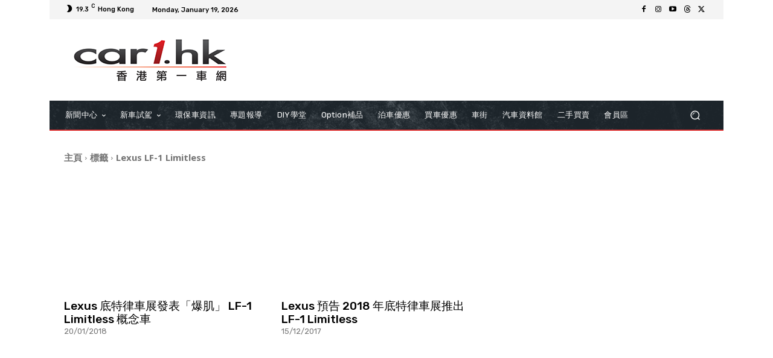

--- FILE ---
content_type: text/html; charset=utf-8
request_url: https://www.google.com/recaptcha/api2/aframe
body_size: 264
content:
<!DOCTYPE HTML><html><head><meta http-equiv="content-type" content="text/html; charset=UTF-8"></head><body><script nonce="rU8QS5iHCbSDOjFpnn-nMg">/** Anti-fraud and anti-abuse applications only. See google.com/recaptcha */ try{var clients={'sodar':'https://pagead2.googlesyndication.com/pagead/sodar?'};window.addEventListener("message",function(a){try{if(a.source===window.parent){var b=JSON.parse(a.data);var c=clients[b['id']];if(c){var d=document.createElement('img');d.src=c+b['params']+'&rc='+(localStorage.getItem("rc::a")?sessionStorage.getItem("rc::b"):"");window.document.body.appendChild(d);sessionStorage.setItem("rc::e",parseInt(sessionStorage.getItem("rc::e")||0)+1);localStorage.setItem("rc::h",'1768768515259');}}}catch(b){}});window.parent.postMessage("_grecaptcha_ready", "*");}catch(b){}</script></body></html>